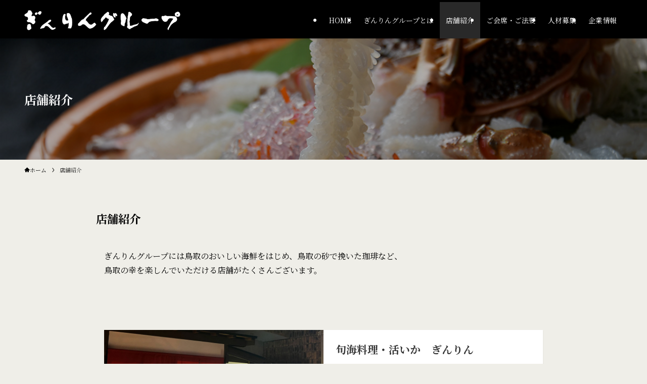

--- FILE ---
content_type: text/html; charset=UTF-8
request_url: https://ginrin-grp.com/stores/
body_size: 14407
content:
<!DOCTYPE html><html lang="ja" data-loaded="false" data-scrolled="false" data-spmenu="closed"><head><meta charset="utf-8"><meta name="format-detection" content="telephone=no"><meta http-equiv="X-UA-Compatible" content="IE=edge"><meta name="viewport" content="width=device-width, viewport-fit=cover"><title>店舗紹介 &#8211; ぎんりんグループ</title><meta name='robots' content='max-image-preview:large' /><link rel='dns-prefetch' href='//www.googletagmanager.com' /><link rel="alternate" type="application/rss+xml" title="ぎんりんグループ &raquo; フィード" href="https://ginrin-grp.com/feed/" /><link rel="alternate" type="application/rss+xml" title="ぎんりんグループ &raquo; コメントフィード" href="https://ginrin-grp.com/comments/feed/" /><style id='wp-img-auto-sizes-contain-inline-css' type='text/css'>img:is([sizes=auto i],[sizes^="auto," i]){contain-intrinsic-size:3000px 1500px}
/*# sourceURL=wp-img-auto-sizes-contain-inline-css */</style><style id='wp-block-library-inline-css' type='text/css'>:root{--wp-block-synced-color:#7a00df;--wp-block-synced-color--rgb:122,0,223;--wp-bound-block-color:var(--wp-block-synced-color);--wp-editor-canvas-background:#ddd;--wp-admin-theme-color:#007cba;--wp-admin-theme-color--rgb:0,124,186;--wp-admin-theme-color-darker-10:#006ba1;--wp-admin-theme-color-darker-10--rgb:0,107,160.5;--wp-admin-theme-color-darker-20:#005a87;--wp-admin-theme-color-darker-20--rgb:0,90,135;--wp-admin-border-width-focus:2px}@media (min-resolution:192dpi){:root{--wp-admin-border-width-focus:1.5px}}.wp-element-button{cursor:pointer}:root .has-very-light-gray-background-color{background-color:#eee}:root .has-very-dark-gray-background-color{background-color:#313131}:root .has-very-light-gray-color{color:#eee}:root .has-very-dark-gray-color{color:#313131}:root .has-vivid-green-cyan-to-vivid-cyan-blue-gradient-background{background:linear-gradient(135deg,#00d084,#0693e3)}:root .has-purple-crush-gradient-background{background:linear-gradient(135deg,#34e2e4,#4721fb 50%,#ab1dfe)}:root .has-hazy-dawn-gradient-background{background:linear-gradient(135deg,#faaca8,#dad0ec)}:root .has-subdued-olive-gradient-background{background:linear-gradient(135deg,#fafae1,#67a671)}:root .has-atomic-cream-gradient-background{background:linear-gradient(135deg,#fdd79a,#004a59)}:root .has-nightshade-gradient-background{background:linear-gradient(135deg,#330968,#31cdcf)}:root .has-midnight-gradient-background{background:linear-gradient(135deg,#020381,#2874fc)}:root{--wp--preset--font-size--normal:16px;--wp--preset--font-size--huge:42px}.has-regular-font-size{font-size:1em}.has-larger-font-size{font-size:2.625em}.has-normal-font-size{font-size:var(--wp--preset--font-size--normal)}.has-huge-font-size{font-size:var(--wp--preset--font-size--huge)}.has-text-align-center{text-align:center}.has-text-align-left{text-align:left}.has-text-align-right{text-align:right}.has-fit-text{white-space:nowrap!important}#end-resizable-editor-section{display:none}.aligncenter{clear:both}.items-justified-left{justify-content:flex-start}.items-justified-center{justify-content:center}.items-justified-right{justify-content:flex-end}.items-justified-space-between{justify-content:space-between}.screen-reader-text{border:0;clip-path:inset(50%);height:1px;margin:-1px;overflow:hidden;padding:0;position:absolute;width:1px;word-wrap:normal!important}.screen-reader-text:focus{background-color:#ddd;clip-path:none;color:#444;display:block;font-size:1em;height:auto;left:5px;line-height:normal;padding:15px 23px 14px;text-decoration:none;top:5px;width:auto;z-index:100000}html :where(.has-border-color){border-style:solid}html :where([style*=border-top-color]){border-top-style:solid}html :where([style*=border-right-color]){border-right-style:solid}html :where([style*=border-bottom-color]){border-bottom-style:solid}html :where([style*=border-left-color]){border-left-style:solid}html :where([style*=border-width]){border-style:solid}html :where([style*=border-top-width]){border-top-style:solid}html :where([style*=border-right-width]){border-right-style:solid}html :where([style*=border-bottom-width]){border-bottom-style:solid}html :where([style*=border-left-width]){border-left-style:solid}html :where(img[class*=wp-image-]){height:auto;max-width:100%}:where(figure){margin:0 0 1em}html :where(.is-position-sticky){--wp-admin--admin-bar--position-offset:var(--wp-admin--admin-bar--height,0px)}@media screen and (max-width:600px){html :where(.is-position-sticky){--wp-admin--admin-bar--position-offset:0px}}

/*# sourceURL=wp-block-library-inline-css */</style><style id='wp-block-heading-inline-css' type='text/css'>h1:where(.wp-block-heading).has-background,h2:where(.wp-block-heading).has-background,h3:where(.wp-block-heading).has-background,h4:where(.wp-block-heading).has-background,h5:where(.wp-block-heading).has-background,h6:where(.wp-block-heading).has-background{padding:1.25em 2.375em}h1.has-text-align-left[style*=writing-mode]:where([style*=vertical-lr]),h1.has-text-align-right[style*=writing-mode]:where([style*=vertical-rl]),h2.has-text-align-left[style*=writing-mode]:where([style*=vertical-lr]),h2.has-text-align-right[style*=writing-mode]:where([style*=vertical-rl]),h3.has-text-align-left[style*=writing-mode]:where([style*=vertical-lr]),h3.has-text-align-right[style*=writing-mode]:where([style*=vertical-rl]),h4.has-text-align-left[style*=writing-mode]:where([style*=vertical-lr]),h4.has-text-align-right[style*=writing-mode]:where([style*=vertical-rl]),h5.has-text-align-left[style*=writing-mode]:where([style*=vertical-lr]),h5.has-text-align-right[style*=writing-mode]:where([style*=vertical-rl]),h6.has-text-align-left[style*=writing-mode]:where([style*=vertical-lr]),h6.has-text-align-right[style*=writing-mode]:where([style*=vertical-rl]){rotate:180deg}
/*# sourceURL=https://ginrin-grp.com/wp-includes/blocks/heading/style.min.css */</style><style id='wp-block-media-text-inline-css' type='text/css'>.wp-block-media-text{box-sizing:border-box;
  /*!rtl:begin:ignore*/direction:ltr;
  /*!rtl:end:ignore*/display:grid;grid-template-columns:50% 1fr;grid-template-rows:auto}.wp-block-media-text.has-media-on-the-right{grid-template-columns:1fr 50%}.wp-block-media-text.is-vertically-aligned-top>.wp-block-media-text__content,.wp-block-media-text.is-vertically-aligned-top>.wp-block-media-text__media{align-self:start}.wp-block-media-text.is-vertically-aligned-center>.wp-block-media-text__content,.wp-block-media-text.is-vertically-aligned-center>.wp-block-media-text__media,.wp-block-media-text>.wp-block-media-text__content,.wp-block-media-text>.wp-block-media-text__media{align-self:center}.wp-block-media-text.is-vertically-aligned-bottom>.wp-block-media-text__content,.wp-block-media-text.is-vertically-aligned-bottom>.wp-block-media-text__media{align-self:end}.wp-block-media-text>.wp-block-media-text__media{
  /*!rtl:begin:ignore*/grid-column:1;grid-row:1;
  /*!rtl:end:ignore*/margin:0}.wp-block-media-text>.wp-block-media-text__content{direction:ltr;
  /*!rtl:begin:ignore*/grid-column:2;grid-row:1;
  /*!rtl:end:ignore*/padding:0 8%;word-break:break-word}.wp-block-media-text.has-media-on-the-right>.wp-block-media-text__media{
  /*!rtl:begin:ignore*/grid-column:2;grid-row:1
  /*!rtl:end:ignore*/}.wp-block-media-text.has-media-on-the-right>.wp-block-media-text__content{
  /*!rtl:begin:ignore*/grid-column:1;grid-row:1
  /*!rtl:end:ignore*/}.wp-block-media-text__media a{display:block}.wp-block-media-text__media img,.wp-block-media-text__media video{height:auto;max-width:unset;vertical-align:middle;width:100%}.wp-block-media-text.is-image-fill>.wp-block-media-text__media{background-size:cover;height:100%;min-height:250px}.wp-block-media-text.is-image-fill>.wp-block-media-text__media>a{display:block;height:100%}.wp-block-media-text.is-image-fill>.wp-block-media-text__media img{height:1px;margin:-1px;overflow:hidden;padding:0;position:absolute;width:1px;clip:rect(0,0,0,0);border:0}.wp-block-media-text.is-image-fill-element>.wp-block-media-text__media{height:100%;min-height:250px}.wp-block-media-text.is-image-fill-element>.wp-block-media-text__media>a{display:block;height:100%}.wp-block-media-text.is-image-fill-element>.wp-block-media-text__media img{height:100%;object-fit:cover;width:100%}@media (max-width:600px){.wp-block-media-text.is-stacked-on-mobile{grid-template-columns:100%!important}.wp-block-media-text.is-stacked-on-mobile>.wp-block-media-text__media{grid-column:1;grid-row:1}.wp-block-media-text.is-stacked-on-mobile>.wp-block-media-text__content{grid-column:1;grid-row:2}}
/*# sourceURL=https://ginrin-grp.com/wp-includes/blocks/media-text/style.min.css */</style><style id='wp-block-paragraph-inline-css' type='text/css'>.is-small-text{font-size:.875em}.is-regular-text{font-size:1em}.is-large-text{font-size:2.25em}.is-larger-text{font-size:3em}.has-drop-cap:not(:focus):first-letter{float:left;font-size:8.4em;font-style:normal;font-weight:100;line-height:.68;margin:.05em .1em 0 0;text-transform:uppercase}body.rtl .has-drop-cap:not(:focus):first-letter{float:none;margin-left:.1em}p.has-drop-cap.has-background{overflow:hidden}:root :where(p.has-background){padding:1.25em 2.375em}:where(p.has-text-color:not(.has-link-color)) a{color:inherit}p.has-text-align-left[style*="writing-mode:vertical-lr"],p.has-text-align-right[style*="writing-mode:vertical-rl"]{rotate:180deg}
/*# sourceURL=https://ginrin-grp.com/wp-includes/blocks/paragraph/style.min.css */</style><style id='wp-block-spacer-inline-css' type='text/css'>.wp-block-spacer{clear:both}
/*# sourceURL=https://ginrin-grp.com/wp-includes/blocks/spacer/style.min.css */</style><style id='global-styles-inline-css' type='text/css'>:root{--wp--preset--aspect-ratio--square: 1;--wp--preset--aspect-ratio--4-3: 4/3;--wp--preset--aspect-ratio--3-4: 3/4;--wp--preset--aspect-ratio--3-2: 3/2;--wp--preset--aspect-ratio--2-3: 2/3;--wp--preset--aspect-ratio--16-9: 16/9;--wp--preset--aspect-ratio--9-16: 9/16;--wp--preset--color--black: #000;--wp--preset--color--cyan-bluish-gray: #abb8c3;--wp--preset--color--white: #fff;--wp--preset--color--pale-pink: #f78da7;--wp--preset--color--vivid-red: #cf2e2e;--wp--preset--color--luminous-vivid-orange: #ff6900;--wp--preset--color--luminous-vivid-amber: #fcb900;--wp--preset--color--light-green-cyan: #7bdcb5;--wp--preset--color--vivid-green-cyan: #00d084;--wp--preset--color--pale-cyan-blue: #8ed1fc;--wp--preset--color--vivid-cyan-blue: #0693e3;--wp--preset--color--vivid-purple: #9b51e0;--wp--preset--color--swl-main: var(--color_main);--wp--preset--color--swl-main-thin: var(--color_main_thin);--wp--preset--color--swl-gray: var(--color_gray);--wp--preset--color--swl-deep-01: var(--color_deep01);--wp--preset--color--swl-deep-02: var(--color_deep02);--wp--preset--color--swl-deep-03: var(--color_deep03);--wp--preset--color--swl-deep-04: var(--color_deep04);--wp--preset--color--swl-pale-01: var(--color_pale01);--wp--preset--color--swl-pale-02: var(--color_pale02);--wp--preset--color--swl-pale-03: var(--color_pale03);--wp--preset--color--swl-pale-04: var(--color_pale04);--wp--preset--gradient--vivid-cyan-blue-to-vivid-purple: linear-gradient(135deg,rgb(6,147,227) 0%,rgb(155,81,224) 100%);--wp--preset--gradient--light-green-cyan-to-vivid-green-cyan: linear-gradient(135deg,rgb(122,220,180) 0%,rgb(0,208,130) 100%);--wp--preset--gradient--luminous-vivid-amber-to-luminous-vivid-orange: linear-gradient(135deg,rgb(252,185,0) 0%,rgb(255,105,0) 100%);--wp--preset--gradient--luminous-vivid-orange-to-vivid-red: linear-gradient(135deg,rgb(255,105,0) 0%,rgb(207,46,46) 100%);--wp--preset--gradient--very-light-gray-to-cyan-bluish-gray: linear-gradient(135deg,rgb(238,238,238) 0%,rgb(169,184,195) 100%);--wp--preset--gradient--cool-to-warm-spectrum: linear-gradient(135deg,rgb(74,234,220) 0%,rgb(151,120,209) 20%,rgb(207,42,186) 40%,rgb(238,44,130) 60%,rgb(251,105,98) 80%,rgb(254,248,76) 100%);--wp--preset--gradient--blush-light-purple: linear-gradient(135deg,rgb(255,206,236) 0%,rgb(152,150,240) 100%);--wp--preset--gradient--blush-bordeaux: linear-gradient(135deg,rgb(254,205,165) 0%,rgb(254,45,45) 50%,rgb(107,0,62) 100%);--wp--preset--gradient--luminous-dusk: linear-gradient(135deg,rgb(255,203,112) 0%,rgb(199,81,192) 50%,rgb(65,88,208) 100%);--wp--preset--gradient--pale-ocean: linear-gradient(135deg,rgb(255,245,203) 0%,rgb(182,227,212) 50%,rgb(51,167,181) 100%);--wp--preset--gradient--electric-grass: linear-gradient(135deg,rgb(202,248,128) 0%,rgb(113,206,126) 100%);--wp--preset--gradient--midnight: linear-gradient(135deg,rgb(2,3,129) 0%,rgb(40,116,252) 100%);--wp--preset--font-size--small: 0.9em;--wp--preset--font-size--medium: 1.1em;--wp--preset--font-size--large: 1.25em;--wp--preset--font-size--x-large: 42px;--wp--preset--font-size--xs: 0.75em;--wp--preset--font-size--huge: 1.6em;--wp--preset--spacing--20: 0.44rem;--wp--preset--spacing--30: 0.67rem;--wp--preset--spacing--40: 1rem;--wp--preset--spacing--50: 1.5rem;--wp--preset--spacing--60: 2.25rem;--wp--preset--spacing--70: 3.38rem;--wp--preset--spacing--80: 5.06rem;--wp--preset--shadow--natural: 6px 6px 9px rgba(0, 0, 0, 0.2);--wp--preset--shadow--deep: 12px 12px 50px rgba(0, 0, 0, 0.4);--wp--preset--shadow--sharp: 6px 6px 0px rgba(0, 0, 0, 0.2);--wp--preset--shadow--outlined: 6px 6px 0px -3px rgb(255, 255, 255), 6px 6px rgb(0, 0, 0);--wp--preset--shadow--crisp: 6px 6px 0px rgb(0, 0, 0);}:where(.is-layout-flex){gap: 0.5em;}:where(.is-layout-grid){gap: 0.5em;}body .is-layout-flex{display: flex;}.is-layout-flex{flex-wrap: wrap;align-items: center;}.is-layout-flex > :is(*, div){margin: 0;}body .is-layout-grid{display: grid;}.is-layout-grid > :is(*, div){margin: 0;}:where(.wp-block-columns.is-layout-flex){gap: 2em;}:where(.wp-block-columns.is-layout-grid){gap: 2em;}:where(.wp-block-post-template.is-layout-flex){gap: 1.25em;}:where(.wp-block-post-template.is-layout-grid){gap: 1.25em;}.has-black-color{color: var(--wp--preset--color--black) !important;}.has-cyan-bluish-gray-color{color: var(--wp--preset--color--cyan-bluish-gray) !important;}.has-white-color{color: var(--wp--preset--color--white) !important;}.has-pale-pink-color{color: var(--wp--preset--color--pale-pink) !important;}.has-vivid-red-color{color: var(--wp--preset--color--vivid-red) !important;}.has-luminous-vivid-orange-color{color: var(--wp--preset--color--luminous-vivid-orange) !important;}.has-luminous-vivid-amber-color{color: var(--wp--preset--color--luminous-vivid-amber) !important;}.has-light-green-cyan-color{color: var(--wp--preset--color--light-green-cyan) !important;}.has-vivid-green-cyan-color{color: var(--wp--preset--color--vivid-green-cyan) !important;}.has-pale-cyan-blue-color{color: var(--wp--preset--color--pale-cyan-blue) !important;}.has-vivid-cyan-blue-color{color: var(--wp--preset--color--vivid-cyan-blue) !important;}.has-vivid-purple-color{color: var(--wp--preset--color--vivid-purple) !important;}.has-black-background-color{background-color: var(--wp--preset--color--black) !important;}.has-cyan-bluish-gray-background-color{background-color: var(--wp--preset--color--cyan-bluish-gray) !important;}.has-white-background-color{background-color: var(--wp--preset--color--white) !important;}.has-pale-pink-background-color{background-color: var(--wp--preset--color--pale-pink) !important;}.has-vivid-red-background-color{background-color: var(--wp--preset--color--vivid-red) !important;}.has-luminous-vivid-orange-background-color{background-color: var(--wp--preset--color--luminous-vivid-orange) !important;}.has-luminous-vivid-amber-background-color{background-color: var(--wp--preset--color--luminous-vivid-amber) !important;}.has-light-green-cyan-background-color{background-color: var(--wp--preset--color--light-green-cyan) !important;}.has-vivid-green-cyan-background-color{background-color: var(--wp--preset--color--vivid-green-cyan) !important;}.has-pale-cyan-blue-background-color{background-color: var(--wp--preset--color--pale-cyan-blue) !important;}.has-vivid-cyan-blue-background-color{background-color: var(--wp--preset--color--vivid-cyan-blue) !important;}.has-vivid-purple-background-color{background-color: var(--wp--preset--color--vivid-purple) !important;}.has-black-border-color{border-color: var(--wp--preset--color--black) !important;}.has-cyan-bluish-gray-border-color{border-color: var(--wp--preset--color--cyan-bluish-gray) !important;}.has-white-border-color{border-color: var(--wp--preset--color--white) !important;}.has-pale-pink-border-color{border-color: var(--wp--preset--color--pale-pink) !important;}.has-vivid-red-border-color{border-color: var(--wp--preset--color--vivid-red) !important;}.has-luminous-vivid-orange-border-color{border-color: var(--wp--preset--color--luminous-vivid-orange) !important;}.has-luminous-vivid-amber-border-color{border-color: var(--wp--preset--color--luminous-vivid-amber) !important;}.has-light-green-cyan-border-color{border-color: var(--wp--preset--color--light-green-cyan) !important;}.has-vivid-green-cyan-border-color{border-color: var(--wp--preset--color--vivid-green-cyan) !important;}.has-pale-cyan-blue-border-color{border-color: var(--wp--preset--color--pale-cyan-blue) !important;}.has-vivid-cyan-blue-border-color{border-color: var(--wp--preset--color--vivid-cyan-blue) !important;}.has-vivid-purple-border-color{border-color: var(--wp--preset--color--vivid-purple) !important;}.has-vivid-cyan-blue-to-vivid-purple-gradient-background{background: var(--wp--preset--gradient--vivid-cyan-blue-to-vivid-purple) !important;}.has-light-green-cyan-to-vivid-green-cyan-gradient-background{background: var(--wp--preset--gradient--light-green-cyan-to-vivid-green-cyan) !important;}.has-luminous-vivid-amber-to-luminous-vivid-orange-gradient-background{background: var(--wp--preset--gradient--luminous-vivid-amber-to-luminous-vivid-orange) !important;}.has-luminous-vivid-orange-to-vivid-red-gradient-background{background: var(--wp--preset--gradient--luminous-vivid-orange-to-vivid-red) !important;}.has-very-light-gray-to-cyan-bluish-gray-gradient-background{background: var(--wp--preset--gradient--very-light-gray-to-cyan-bluish-gray) !important;}.has-cool-to-warm-spectrum-gradient-background{background: var(--wp--preset--gradient--cool-to-warm-spectrum) !important;}.has-blush-light-purple-gradient-background{background: var(--wp--preset--gradient--blush-light-purple) !important;}.has-blush-bordeaux-gradient-background{background: var(--wp--preset--gradient--blush-bordeaux) !important;}.has-luminous-dusk-gradient-background{background: var(--wp--preset--gradient--luminous-dusk) !important;}.has-pale-ocean-gradient-background{background: var(--wp--preset--gradient--pale-ocean) !important;}.has-electric-grass-gradient-background{background: var(--wp--preset--gradient--electric-grass) !important;}.has-midnight-gradient-background{background: var(--wp--preset--gradient--midnight) !important;}.has-small-font-size{font-size: var(--wp--preset--font-size--small) !important;}.has-medium-font-size{font-size: var(--wp--preset--font-size--medium) !important;}.has-large-font-size{font-size: var(--wp--preset--font-size--large) !important;}.has-x-large-font-size{font-size: var(--wp--preset--font-size--x-large) !important;}
/*# sourceURL=global-styles-inline-css */</style><link rel='stylesheet' id='swell-icons-css' href='https://ginrin-grp.com/wp-content/cache/autoptimize/autoptimize_single_caf68bdd3e193f6ee7f68eb2af11f779.php?ver=2.7.8.4' type='text/css' media='all' /><link rel='stylesheet' id='main_style-css' href='https://ginrin-grp.com/wp-content/cache/autoptimize/autoptimize_single_0626bcc34b1b2462a247e13df4c6df2c.php?ver=2.7.8.4' type='text/css' media='all' /><link rel='stylesheet' id='swell_blocks-css' href='https://ginrin-grp.com/wp-content/cache/autoptimize/autoptimize_single_6f28ef7c0b2fcd0c88f1b11aafe7f7a7.php?ver=2.7.8.4' type='text/css' media='all' /><style id='swell_custom-inline-css' type='text/css'>:root{--swl-fz--content:4vw;--swl-font_family:"Noto Serif JP", "Hiragino Mincho ProN", serif;--swl-font_weight:400;--color_main:#a72126;--color_text:#000000;--color_link:#a72126;--color_htag:#a72126;--color_bg:#efeee8;--color_gradient1:#d8ffff;--color_gradient2:#87e7ff;--color_main_thin:rgba(209, 41, 48, 0.05 );--color_main_dark:rgba(125, 25, 29, 1 );--color_list_check:#a72126;--color_list_num:#a72126;--color_list_good:#86dd7b;--color_list_triangle:#f4e03a;--color_list_bad:#f36060;--color_faq_q:#d55656;--color_faq_a:#6599b7;--color_icon_good:#3cd250;--color_icon_good_bg:#ecffe9;--color_icon_bad:#4b73eb;--color_icon_bad_bg:#eafaff;--color_icon_info:#f578b4;--color_icon_info_bg:#fff0fa;--color_icon_announce:#ffa537;--color_icon_announce_bg:#fff5f0;--color_icon_pen:#7a7a7a;--color_icon_pen_bg:#f7f7f7;--color_icon_book:#787364;--color_icon_book_bg:#f8f6ef;--color_icon_point:#ffa639;--color_icon_check:#86d67c;--color_icon_batsu:#f36060;--color_icon_hatena:#5295cc;--color_icon_caution:#f7da38;--color_icon_memo:#84878a;--color_deep01:#e44141;--color_deep02:#3d79d5;--color_deep03:#63a84d;--color_deep04:#f09f4d;--color_pale01:#fff2f0;--color_pale02:#f3f8fd;--color_pale03:#f1f9ee;--color_pale04:#fdf9ee;--color_mark_blue:#b7e3ff;--color_mark_green:#bdf9c3;--color_mark_yellow:#fcf69f;--color_mark_orange:#ffddbc;--border01:solid 1px var(--color_main);--border02:double 4px var(--color_main);--border03:dashed 2px var(--color_border);--border04:solid 4px var(--color_gray);--card_posts_thumb_ratio:56.25%;--list_posts_thumb_ratio:61.805%;--big_posts_thumb_ratio:56.25%;--thumb_posts_thumb_ratio:61.805%;--blogcard_thumb_ratio:56.25%;--color_header_bg:#000000;--color_header_text:#ffffff;--color_footer_bg:#000000;--color_footer_text:#ffffff;--container_size:1200px;--article_size:900px;--logo_size_sp:48px;--logo_size_pc:40px;--logo_size_pcfix:32px;}.swl-cell-bg[data-icon="doubleCircle"]{--cell-icon-color:#ffc977}.swl-cell-bg[data-icon="circle"]{--cell-icon-color:#94e29c}.swl-cell-bg[data-icon="triangle"]{--cell-icon-color:#eeda2f}.swl-cell-bg[data-icon="close"]{--cell-icon-color:#ec9191}.swl-cell-bg[data-icon="hatena"]{--cell-icon-color:#93c9da}.swl-cell-bg[data-icon="check"]{--cell-icon-color:#94e29c}.swl-cell-bg[data-icon="line"]{--cell-icon-color:#9b9b9b}.cap_box[data-colset="col1"]{--capbox-color:#f59b5f;--capbox-color--bg:#fff8eb}.cap_box[data-colset="col2"]{--capbox-color:#5fb9f5;--capbox-color--bg:#edf5ff}.cap_box[data-colset="col3"]{--capbox-color:#2fcd90;--capbox-color--bg:#eafaf2}.red_{--the-btn-color:#f74a4a;--the-btn-color2:#ffbc49;--the-solid-shadow: rgba(185, 56, 56, 1 )}.blue_{--the-btn-color:#338df4;--the-btn-color2:#35eaff;--the-solid-shadow: rgba(38, 106, 183, 1 )}.green_{--the-btn-color:#62d847;--the-btn-color2:#7bf7bd;--the-solid-shadow: rgba(74, 162, 53, 1 )}.is-style-btn_normal{--the-btn-radius:80px}.is-style-btn_solid{--the-btn-radius:80px}.is-style-btn_shiny{--the-btn-radius:80px}.is-style-btn_line{--the-btn-radius:80px}.post_content blockquote{padding:1.5em 2em 1.5em 3em}.post_content blockquote::before{content:"";display:block;width:5px;height:calc(100% - 3em);top:1.5em;left:1.5em;border-left:solid 1px rgba(180,180,180,.75);border-right:solid 1px rgba(180,180,180,.75);}.mark_blue{background:-webkit-linear-gradient(transparent 64%,var(--color_mark_blue) 0%);background:linear-gradient(transparent 64%,var(--color_mark_blue) 0%)}.mark_green{background:-webkit-linear-gradient(transparent 64%,var(--color_mark_green) 0%);background:linear-gradient(transparent 64%,var(--color_mark_green) 0%)}.mark_yellow{background:-webkit-linear-gradient(transparent 64%,var(--color_mark_yellow) 0%);background:linear-gradient(transparent 64%,var(--color_mark_yellow) 0%)}.mark_orange{background:-webkit-linear-gradient(transparent 64%,var(--color_mark_orange) 0%);background:linear-gradient(transparent 64%,var(--color_mark_orange) 0%)}[class*="is-style-icon_"]{color:#333;border-width:0}[class*="is-style-big_icon_"]{border-width:2px;border-style:solid}[data-col="gray"] .c-balloon__text{background:#f7f7f7;border-color:#ccc}[data-col="gray"] .c-balloon__before{border-right-color:#f7f7f7}[data-col="green"] .c-balloon__text{background:#d1f8c2;border-color:#9ddd93}[data-col="green"] .c-balloon__before{border-right-color:#d1f8c2}[data-col="blue"] .c-balloon__text{background:#e2f6ff;border-color:#93d2f0}[data-col="blue"] .c-balloon__before{border-right-color:#e2f6ff}[data-col="red"] .c-balloon__text{background:#ffebeb;border-color:#f48789}[data-col="red"] .c-balloon__before{border-right-color:#ffebeb}[data-col="yellow"] .c-balloon__text{background:#f9f7d2;border-color:#fbe593}[data-col="yellow"] .c-balloon__before{border-right-color:#f9f7d2}.-type-list2 .p-postList__body::after,.-type-big .p-postList__body::after{content: "READ MORE »";}.c-postThumb__cat{background-color:#a72126;color:#fff;background-image: repeating-linear-gradient(-45deg,rgba(255,255,255,.1),rgba(255,255,255,.1) 6px,transparent 6px,transparent 12px)}.post_content h2:where(:not([class^="swell-block-"]):not(.faq_q):not(.p-postList__title))::before{position:absolute;display:block;pointer-events:none}.post_content h3:where(:not([class^="swell-block-"]):not(.faq_q):not(.p-postList__title)){padding:0 .5em .5em}.post_content h3:where(:not([class^="swell-block-"]):not(.faq_q):not(.p-postList__title))::before{content:"";width:100%;height:2px;background-color:var(--color_htag)}.post_content h4:where(:not([class^="swell-block-"]):not(.faq_q):not(.p-postList__title)){padding:0 0 0 16px;border-left:solid 2px var(--color_htag)}.l-footer__widgetArea{background:#000000}.l-footer__widgetArea{color:#ffffff}.l-header{box-shadow: 0 1px 4px rgba(0,0,0,.12)}.c-gnav a::after{background:var(--color_main)}.p-spHeadMenu .menu-item.-current{border-bottom-color:var(--color_main)}.c-gnav > li:hover > a,.c-gnav > .-current > a{background:rgba(250,250,250,0.16)}.c-gnav .sub-menu{color:#333;background:#fff}.l-fixHeader::before{opacity:0.7}#pagetop{border-radius:50%}.c-widget__title.-spmenu{padding:.5em .75em;border-radius:var(--swl-radius--2, 0px);background:var(--color_main);color:#fff;}.c-widget__title.-footer{padding:.5em}.c-widget__title.-footer::before{content:"";bottom:0;left:0;width:40%;z-index:1;background:var(--color_main)}.c-widget__title.-footer::after{content:"";bottom:0;left:0;width:100%;background:var(--color_border)}.c-secTitle{border-left:solid 2px var(--color_main);padding:0em .75em}.p-spMenu{color:#333}.p-spMenu__inner::before{background:#fdfdfd;opacity:1}.p-spMenu__overlay{background:#000;opacity:0.6}[class*="page-numbers"]{color:#fff;background-color:#dedede}a{text-decoration: none}.l-topTitleArea.c-filterLayer::before{background-color:#000;opacity:0.2;content:""}@media screen and (min-width: 960px){:root{}.l-header{border-top: solid 4px #000000}}@media screen and (max-width: 959px){:root{}.l-header__logo{margin-right:auto}.l-header__inner{-webkit-box-pack:end;-webkit-justify-content:flex-end;justify-content:flex-end}}@media screen and (min-width: 600px){:root{--swl-fz--content:16px;}}@media screen and (max-width: 599px){:root{}}@media (min-width: 1108px) {.alignwide{left:-100px;width:calc(100% + 200px);}}@media (max-width: 1108px) {.-sidebar-off .swell-block-fullWide__inner.l-container .alignwide{left:0px;width:100%;}}.l-fixHeader .l-fixHeader__gnav{order:0}[data-scrolled=true] .l-fixHeader[data-ready]{opacity:1;-webkit-transform:translateY(0)!important;transform:translateY(0)!important;visibility:visible}.-body-solid .l-fixHeader{box-shadow:0 2px 4px var(--swl-color_shadow)}.l-fixHeader__inner{align-items:stretch;color:var(--color_header_text);display:flex;padding-bottom:0;padding-top:0;position:relative;z-index:1}.l-fixHeader__logo{align-items:center;display:flex;line-height:1;margin-right:24px;order:0;padding:16px 0}.is-style-btn_normal a,.is-style-btn_shiny a{box-shadow:var(--swl-btn_shadow)}.c-shareBtns__btn,.is-style-balloon>.c-tabList .c-tabList__button,.p-snsCta,[class*=page-numbers]{box-shadow:var(--swl-box_shadow)}.p-articleThumb__img,.p-articleThumb__youtube{box-shadow:var(--swl-img_shadow)}.p-pickupBanners__item .c-bannerLink,.p-postList__thumb{box-shadow:0 2px 8px rgba(0,0,0,.1),0 4px 4px -4px rgba(0,0,0,.1)}.p-postList.-w-ranking li:before{background-image:repeating-linear-gradient(-45deg,hsla(0,0%,100%,.1),hsla(0,0%,100%,.1) 6px,transparent 0,transparent 12px);box-shadow:1px 1px 4px rgba(0,0,0,.2)}@media (min-width:960px){.-series .l-header__inner{align-items:stretch;display:flex}.-series .l-header__logo{align-items:center;display:flex;flex-wrap:wrap;margin-right:24px;padding:16px 0}.-series .l-header__logo .c-catchphrase{font-size:13px;padding:4px 0}.-series .c-headLogo{margin-right:16px}.-series-right .l-header__inner{justify-content:space-between}.-series-right .c-gnavWrap{margin-left:auto}.-series-right .w-header{margin-left:12px}.-series-left .w-header{margin-left:auto}}@media (min-width:960px) and (min-width:600px){.-series .c-headLogo{max-width:400px}}.c-gnav .sub-menu a:before,.c-listMenu a:before{-webkit-font-smoothing:antialiased;-moz-osx-font-smoothing:grayscale;font-family:icomoon!important;font-style:normal;font-variant:normal;font-weight:400;line-height:1;text-transform:none}.c-submenuToggleBtn{display:none}.c-listMenu a{padding:.75em 1em .75em 1.5em;transition:padding .25s}.c-listMenu a:hover{padding-left:1.75em;padding-right:.75em}.c-gnav .sub-menu a:before,.c-listMenu a:before{color:inherit;content:"\e921";display:inline-block;left:2px;position:absolute;top:50%;-webkit-transform:translateY(-50%);transform:translateY(-50%);vertical-align:middle}.widget_categories>ul>.cat-item>a,.wp-block-categories-list>li>a{padding-left:1.75em}.c-listMenu .children,.c-listMenu .sub-menu{margin:0}.c-listMenu .children a,.c-listMenu .sub-menu a{font-size:.9em;padding-left:2.5em}.c-listMenu .children a:before,.c-listMenu .sub-menu a:before{left:1em}.c-listMenu .children a:hover,.c-listMenu .sub-menu a:hover{padding-left:2.75em}.c-listMenu .children ul a,.c-listMenu .sub-menu ul a{padding-left:3.25em}.c-listMenu .children ul a:before,.c-listMenu .sub-menu ul a:before{left:1.75em}.c-listMenu .children ul a:hover,.c-listMenu .sub-menu ul a:hover{padding-left:3.5em}.c-gnav li:hover>.sub-menu{opacity:1;visibility:visible}.c-gnav .sub-menu:before{background:inherit;content:"";height:100%;left:0;position:absolute;top:0;width:100%;z-index:0}.c-gnav .sub-menu .sub-menu{left:100%;top:0;z-index:-1}.c-gnav .sub-menu a{padding-left:2em}.c-gnav .sub-menu a:before{left:.5em}.c-gnav .sub-menu a:hover .ttl{left:4px}:root{--color_content_bg:var(--color_bg);}.c-widget__title.-side{padding:.5em}.c-widget__title.-side::before{content:"";bottom:0;left:0;width:40%;z-index:1;background:var(--color_main)}.c-widget__title.-side::after{content:"";bottom:0;left:0;width:100%;background:var(--color_border)}.page.-index-off .w-beforeToc{display:none}@media screen and (min-width: 960px){:root{}}@media screen and (max-width: 959px){:root{}}@media screen and (min-width: 600px){:root{}}@media screen and (max-width: 599px){:root{}}.swell-block-fullWide__inner.l-container{--swl-fw_inner_pad:var(--swl-pad_container,0px)}@media (min-width:960px){.-sidebar-on .l-content .alignfull,.-sidebar-on .l-content .alignwide{left:-16px;width:calc(100% + 32px)}.swell-block-fullWide__inner.l-article{--swl-fw_inner_pad:var(--swl-pad_post_content,0px)}.-sidebar-on .swell-block-fullWide__inner .alignwide{left:0;width:100%}.-sidebar-on .swell-block-fullWide__inner .alignfull{left:calc(0px - var(--swl-fw_inner_pad, 0))!important;margin-left:0!important;margin-right:0!important;width:calc(100% + var(--swl-fw_inner_pad, 0)*2)!important}}.l-topTitleArea{align-items:center;display:flex;margin:0;min-height:11em;overflow:hidden;padding:1.5em 0;position:relative;width:100%}.l-topTitleArea .u-thin{opacity:1}.l-topTitleArea .c-postTitle__date{border-color:#fff}.l-topTitleArea .c-categoryList,.l-topTitleArea .c-tagList{color:#fff}.l-topTitleArea .c-categoryList__link,.l-topTitleArea .c-tagList__link{background:none;color:#fff}.l-topTitleArea .c-categoryList__link{border:1px solid #fff}.l-topTitleArea .c-tagList__link{border-bottom:1px solid #fff;border-radius:0;padding:4px .25em}.l-topTitleArea__body{color:#fff;position:relative;text-shadow:1px 1px 0 rgba(0,0,0,.1);width:100%;z-index:3}@media (min-width:600px){.l-topTitleArea{min-height:240px;padding:1em 0}}.-index-off .p-toc,.swell-toc-placeholder:empty{display:none}.p-toc.-modal{height:100%;margin:0;overflow-y:auto;padding:0}#main_content .p-toc{border-radius:var(--swl-radius--2,0);margin:4em auto;max-width:800px}#sidebar .p-toc{margin-top:-.5em}.p-toc .__pn:before{content:none!important;counter-increment:none}.p-toc .__prev{margin:0 0 1em}.p-toc .__next{margin:1em 0 0}.p-toc.is-omitted:not([data-omit=ct]) [data-level="2"] .p-toc__childList{display:none}.p-toc.is-omitted:not([data-omit=nest]){position:relative}.p-toc.is-omitted:not([data-omit=nest]):before{background:linear-gradient(hsla(0,0%,100%,0),var(--color_bg));bottom:5em;content:"";height:4em;left:0;opacity:.75;pointer-events:none;position:absolute;width:100%;z-index:1}.p-toc.is-omitted:not([data-omit=nest]):after{background:var(--color_bg);bottom:0;content:"";height:5em;left:0;opacity:.75;position:absolute;width:100%;z-index:1}.p-toc.is-omitted:not([data-omit=nest]) .__next,.p-toc.is-omitted:not([data-omit=nest]) [data-omit="1"]{display:none}.p-toc .p-toc__expandBtn{background-color:#f7f7f7;border:rgba(0,0,0,.2);border-radius:5em;box-shadow:0 0 0 1px #bbb;color:#333;display:block;font-size:14px;line-height:1.5;margin:.75em auto 0;min-width:6em;padding:.5em 1em;position:relative;transition:box-shadow .25s;z-index:2}.p-toc[data-omit=nest] .p-toc__expandBtn{display:inline-block;font-size:13px;margin:0 0 0 1.25em;padding:.5em .75em}.p-toc:not([data-omit=nest]) .p-toc__expandBtn:after,.p-toc:not([data-omit=nest]) .p-toc__expandBtn:before{border-top-color:inherit;border-top-style:dotted;border-top-width:3px;content:"";display:block;height:1px;position:absolute;top:calc(50% - 1px);transition:border-color .25s;width:100%;width:22px}.p-toc:not([data-omit=nest]) .p-toc__expandBtn:before{right:calc(100% + 1em)}.p-toc:not([data-omit=nest]) .p-toc__expandBtn:after{left:calc(100% + 1em)}.p-toc.is-expanded .p-toc__expandBtn{border-color:transparent}.p-toc__ttl{display:block;font-size:1.2em;line-height:1;position:relative;text-align:center}.p-toc__ttl:before{content:"\e918";display:inline-block;font-family:icomoon;margin-right:.5em;padding-bottom:2px;vertical-align:middle}#index_modal .p-toc__ttl{margin-bottom:.5em}.p-toc__list li{line-height:1.6}.p-toc__list>li+li{margin-top:.5em}.p-toc__list .p-toc__childList{padding-left:.5em}.p-toc__list [data-level="3"]{font-size:.9em}.p-toc__list .mininote{display:none}.post_content .p-toc__list{padding-left:0}#sidebar .p-toc__list{margin-bottom:0}#sidebar .p-toc__list .p-toc__childList{padding-left:0}.p-toc__link{color:inherit;font-size:inherit;text-decoration:none}.p-toc__link:hover{opacity:.8}.p-toc.-double{background:var(--color_gray);background:linear-gradient(-45deg,transparent 25%,var(--color_gray) 25%,var(--color_gray) 50%,transparent 50%,transparent 75%,var(--color_gray) 75%,var(--color_gray));background-clip:padding-box;background-size:4px 4px;border-bottom:4px double var(--color_border);border-top:4px double var(--color_border);padding:1.5em 1em 1em}.p-toc.-double .p-toc__ttl{margin-bottom:.75em}@media (min-width:960px){#main_content .p-toc{width:92%}}@media (hover:hover){.p-toc .p-toc__expandBtn:hover{border-color:transparent;box-shadow:0 0 0 2px currentcolor}}@media (min-width:600px){.p-toc.-double{padding:2em}}
/*# sourceURL=swell_custom-inline-css */</style><link rel='stylesheet' id='swell-parts/footer-css' href='https://ginrin-grp.com/wp-content/cache/autoptimize/autoptimize_single_e08e7f33a31d1bea720b17796bee97c1.php?ver=2.7.8.4' type='text/css' media='all' /><link rel='stylesheet' id='swell-page/page-css' href='https://ginrin-grp.com/wp-content/cache/autoptimize/autoptimize_single_cdca715a75eb473b62e5e75a7110a9e8.php?ver=2.7.8.4' type='text/css' media='all' /><style id='classic-theme-styles-inline-css' type='text/css'>/*! This file is auto-generated */
.wp-block-button__link{color:#fff;background-color:#32373c;border-radius:9999px;box-shadow:none;text-decoration:none;padding:calc(.667em + 2px) calc(1.333em + 2px);font-size:1.125em}.wp-block-file__button{background:#32373c;color:#fff;text-decoration:none}
/*# sourceURL=/wp-includes/css/classic-themes.min.css */</style><link rel='stylesheet' id='child_style-css' href='https://ginrin-grp.com/wp-content/cache/autoptimize/autoptimize_single_3ae3cd1ed4f37b9e4a84a82f80d2e90f.php?ver=2023091413958' type='text/css' media='all' />  <script defer type="text/javascript" src="https://www.googletagmanager.com/gtag/js?id=GT-TBZ6WVLX" id="google_gtagjs-js"></script> <script defer id="google_gtagjs-js-after" src="[data-uri]"></script> <link href="https://fonts.googleapis.com/css?family=Noto+Serif+JP:400,700&#038;display=swap" rel="stylesheet"> <noscript><link href="https://ginrin-grp.com/wp-content/themes/swell/build/css/noscript.css" rel="stylesheet"></noscript><link rel="https://api.w.org/" href="https://ginrin-grp.com/wp-json/" /><link rel="alternate" title="JSON" type="application/json" href="https://ginrin-grp.com/wp-json/wp/v2/pages/11" /><link rel="canonical" href="https://ginrin-grp.com/stores/" /><link rel='shortlink' href='https://ginrin-grp.com/?p=11' /><meta name="generator" content="Site Kit by Google 1.146.0" /><link rel="icon" href="https://ginrin-grp.com/wp-content/uploads/2024/04/cropped-icon-32x32.png" sizes="32x32" /><link rel="icon" href="https://ginrin-grp.com/wp-content/uploads/2024/04/cropped-icon-192x192.png" sizes="192x192" /><link rel="apple-touch-icon" href="https://ginrin-grp.com/wp-content/uploads/2024/04/cropped-icon-180x180.png" /><meta name="msapplication-TileImage" content="https://ginrin-grp.com/wp-content/uploads/2024/04/cropped-icon-270x270.png" /><style type="text/css" id="wp-custom-css">.c-gnav .sub-menu{
	width: 16em;
}</style><link rel="stylesheet" href="https://ginrin-grp.com/wp-content/cache/autoptimize/autoptimize_single_46f297b00bc8ce991d69871bcb77a2da.php" media="print" ></head><body><div id="body_wrap" class="wp-singular page-template-default page page-id-11 page-parent wp-theme-swell wp-child-theme-swell_child -body-solid -index-off -sidebar-off -frame-off id_11" ><div id="sp_menu" class="p-spMenu -right"><div class="p-spMenu__inner"><div class="p-spMenu__closeBtn"> <button class="c-iconBtn -menuBtn c-plainBtn" data-onclick="toggleMenu" aria-label="メニューを閉じる"> <i class="c-iconBtn__icon icon-close-thin"></i> </button></div><div class="p-spMenu__body"><div class="c-widget__title -spmenu"> MENU</div><div class="p-spMenu__nav"><ul class="c-spnav c-listMenu"><li class="menu-item menu-item-type-post_type menu-item-object-page menu-item-home menu-item-249"><a href="https://ginrin-grp.com/">HOME</a></li><li class="menu-item menu-item-type-post_type menu-item-object-page menu-item-250"><a href="https://ginrin-grp.com/about/">ぎんりんグループとは</a></li><li class="menu-item menu-item-type-post_type menu-item-object-page current-menu-item page_item page-item-11 current_page_item menu-item-has-children menu-item-254"><a href="https://ginrin-grp.com/stores/" aria-current="page">店舗紹介</a><ul class="sub-menu"><li class="menu-item menu-item-type-custom menu-item-object-custom menu-item-257"><a href="https://ginrin-grp.com/ginrin/ginrin/">旬海料理　ぎんりん</a></li><li class="menu-item menu-item-type-post_type menu-item-object-page menu-item-255"><a href="https://ginrin-grp.com/stores/ginrintei2/">おさかなダイニングぎんりん亭</a></li><li class="menu-item menu-item-type-post_type menu-item-object-page menu-item-256"><a href="https://ginrin-grp.com/stores/ika2/">おふくろの味 いか太郎</a></li><li class="menu-item menu-item-type-custom menu-item-object-custom menu-item-258"><a href="https://www.kaiyoutei.jp/tottori/">天然海水いけす 海陽亭</a></li><li class="menu-item menu-item-type-custom menu-item-object-custom menu-item-259"><a href="https://www.kaiyoutei.jp/sakaiminato/">天然海水いけす 海陽亭 境港</a></li><li class="menu-item menu-item-type-custom menu-item-object-custom menu-item-260"><a href="https://ginrin-grp.com/suisan/">海鮮問屋 村上水産 鮮魚部</a></li><li class="menu-item menu-item-type-custom menu-item-object-custom menu-item-261"><a href="https://sunaba.coffee/">すなば珈琲</a></li></ul></li><li class="menu-item menu-item-type-post_type menu-item-object-page menu-item-251"><a href="https://ginrin-grp.com/memorial/">ご会席・ご法要</a></li><li class="menu-item menu-item-type-post_type menu-item-object-page menu-item-252"><a href="https://ginrin-grp.com/recruit/">人材募集</a></li><li class="menu-item menu-item-type-post_type menu-item-object-page menu-item-253"><a href="https://ginrin-grp.com/company/">企業情報</a></li></ul></div></div></div><div class="p-spMenu__overlay c-overlay" data-onclick="toggleMenu"></div></div><header id="header" class="l-header -series -series-right" data-spfix="1"><div class="l-header__inner l-container"><div class="l-header__logo"><div class="c-headLogo -img"><a href="https://ginrin-grp.com/" title="ぎんりんグループ" class="c-headLogo__link" rel="home"><img width="487" height="63"  src="https://ginrin-grp.com/wp-content/uploads/2023/09/logo_ginrin.png" alt="ぎんりんグループ" class="c-headLogo__img" srcset="https://ginrin-grp.com/wp-content/uploads/2023/09/logo_ginrin.png 487w, https://ginrin-grp.com/wp-content/uploads/2023/09/logo_ginrin-300x39.png 300w" sizes="(max-width: 959px) 50vw, 800px" decoding="async" loading="eager" ></a></div></div><nav id="gnav" class="l-header__gnav c-gnavWrap"><ul class="c-gnav"><li class="menu-item menu-item-type-post_type menu-item-object-page menu-item-home menu-item-249"><a href="https://ginrin-grp.com/"><span class="ttl">HOME</span></a></li><li class="menu-item menu-item-type-post_type menu-item-object-page menu-item-250"><a href="https://ginrin-grp.com/about/"><span class="ttl">ぎんりんグループとは</span></a></li><li class="menu-item menu-item-type-post_type menu-item-object-page current-menu-item page_item page-item-11 current_page_item menu-item-has-children menu-item-254"><a href="https://ginrin-grp.com/stores/" aria-current="page"><span class="ttl">店舗紹介</span></a><ul class="sub-menu"><li class="menu-item menu-item-type-custom menu-item-object-custom menu-item-257"><a href="https://ginrin-grp.com/ginrin/ginrin/"><span class="ttl">旬海料理　ぎんりん</span></a></li><li class="menu-item menu-item-type-post_type menu-item-object-page menu-item-255"><a href="https://ginrin-grp.com/stores/ginrintei2/"><span class="ttl">おさかなダイニングぎんりん亭</span></a></li><li class="menu-item menu-item-type-post_type menu-item-object-page menu-item-256"><a href="https://ginrin-grp.com/stores/ika2/"><span class="ttl">おふくろの味 いか太郎</span></a></li><li class="menu-item menu-item-type-custom menu-item-object-custom menu-item-258"><a href="https://www.kaiyoutei.jp/tottori/"><span class="ttl">天然海水いけす 海陽亭</span></a></li><li class="menu-item menu-item-type-custom menu-item-object-custom menu-item-259"><a href="https://www.kaiyoutei.jp/sakaiminato/"><span class="ttl">天然海水いけす 海陽亭 境港</span></a></li><li class="menu-item menu-item-type-custom menu-item-object-custom menu-item-260"><a href="https://ginrin-grp.com/suisan/"><span class="ttl">海鮮問屋 村上水産 鮮魚部</span></a></li><li class="menu-item menu-item-type-custom menu-item-object-custom menu-item-261"><a href="https://sunaba.coffee/"><span class="ttl">すなば珈琲</span></a></li></ul></li><li class="menu-item menu-item-type-post_type menu-item-object-page menu-item-251"><a href="https://ginrin-grp.com/memorial/"><span class="ttl">ご会席・ご法要</span></a></li><li class="menu-item menu-item-type-post_type menu-item-object-page menu-item-252"><a href="https://ginrin-grp.com/recruit/"><span class="ttl">人材募集</span></a></li><li class="menu-item menu-item-type-post_type menu-item-object-page menu-item-253"><a href="https://ginrin-grp.com/company/"><span class="ttl">企業情報</span></a></li></ul></nav><div class="l-header__customBtn sp_"></div><div class="l-header__menuBtn sp_"> <button class="c-iconBtn -menuBtn c-plainBtn" data-onclick="toggleMenu" aria-label="メニューボタン"> <i class="c-iconBtn__icon icon-menu-thin"></i> </button></div></div></header><div id="fix_header" class="l-fixHeader -series -series-right"><div class="l-fixHeader__inner l-container"><div class="l-fixHeader__logo"><div class="c-headLogo -img"><a href="https://ginrin-grp.com/" title="ぎんりんグループ" class="c-headLogo__link" rel="home"><img width="487" height="63"  src="https://ginrin-grp.com/wp-content/uploads/2023/09/logo_ginrin.png" alt="ぎんりんグループ" class="c-headLogo__img" srcset="https://ginrin-grp.com/wp-content/uploads/2023/09/logo_ginrin.png 487w, https://ginrin-grp.com/wp-content/uploads/2023/09/logo_ginrin-300x39.png 300w" sizes="(max-width: 959px) 50vw, 800px" decoding="async" loading="eager" ></a></div></div><div class="l-fixHeader__gnav c-gnavWrap"><ul class="c-gnav"><li class="menu-item menu-item-type-post_type menu-item-object-page menu-item-home menu-item-249"><a href="https://ginrin-grp.com/"><span class="ttl">HOME</span></a></li><li class="menu-item menu-item-type-post_type menu-item-object-page menu-item-250"><a href="https://ginrin-grp.com/about/"><span class="ttl">ぎんりんグループとは</span></a></li><li class="menu-item menu-item-type-post_type menu-item-object-page current-menu-item page_item page-item-11 current_page_item menu-item-has-children menu-item-254"><a href="https://ginrin-grp.com/stores/" aria-current="page"><span class="ttl">店舗紹介</span></a><ul class="sub-menu"><li class="menu-item menu-item-type-custom menu-item-object-custom menu-item-257"><a href="https://ginrin-grp.com/ginrin/ginrin/"><span class="ttl">旬海料理　ぎんりん</span></a></li><li class="menu-item menu-item-type-post_type menu-item-object-page menu-item-255"><a href="https://ginrin-grp.com/stores/ginrintei2/"><span class="ttl">おさかなダイニングぎんりん亭</span></a></li><li class="menu-item menu-item-type-post_type menu-item-object-page menu-item-256"><a href="https://ginrin-grp.com/stores/ika2/"><span class="ttl">おふくろの味 いか太郎</span></a></li><li class="menu-item menu-item-type-custom menu-item-object-custom menu-item-258"><a href="https://www.kaiyoutei.jp/tottori/"><span class="ttl">天然海水いけす 海陽亭</span></a></li><li class="menu-item menu-item-type-custom menu-item-object-custom menu-item-259"><a href="https://www.kaiyoutei.jp/sakaiminato/"><span class="ttl">天然海水いけす 海陽亭 境港</span></a></li><li class="menu-item menu-item-type-custom menu-item-object-custom menu-item-260"><a href="https://ginrin-grp.com/suisan/"><span class="ttl">海鮮問屋 村上水産 鮮魚部</span></a></li><li class="menu-item menu-item-type-custom menu-item-object-custom menu-item-261"><a href="https://sunaba.coffee/"><span class="ttl">すなば珈琲</span></a></li></ul></li><li class="menu-item menu-item-type-post_type menu-item-object-page menu-item-251"><a href="https://ginrin-grp.com/memorial/"><span class="ttl">ご会席・ご法要</span></a></li><li class="menu-item menu-item-type-post_type menu-item-object-page menu-item-252"><a href="https://ginrin-grp.com/recruit/"><span class="ttl">人材募集</span></a></li><li class="menu-item menu-item-type-post_type menu-item-object-page menu-item-253"><a href="https://ginrin-grp.com/company/"><span class="ttl">企業情報</span></a></li></ul></div></div></div><div id="top_title_area" class="l-topTitleArea c-filterLayer -texture-dot"> <img width="1200" height="600"  src="https://ginrin-grp.com/wp-content/uploads/2024/02/bk_store.jpg" alt="" class="l-topTitleArea__img c-filterLayer__img u-obf-cover" srcset="https://ginrin-grp.com/wp-content/uploads/2024/02/bk_store.jpg 1200w, https://ginrin-grp.com/wp-content/uploads/2024/02/bk_store-300x150.jpg 300w, https://ginrin-grp.com/wp-content/uploads/2024/02/bk_store-1024x512.jpg 1024w, https://ginrin-grp.com/wp-content/uploads/2024/02/bk_store-768x384.jpg 768w" sizes="(max-width: 1200px) 100vw, 1200px" decoding="async" aria-hidden="true" ><div class="l-topTitleArea__body l-container"><h1 class="c-pageTitle">店舗紹介</h1></div></div><div id="breadcrumb" class="p-breadcrumb -bg-on"><ol class="p-breadcrumb__list l-container"><li class="p-breadcrumb__item"><a href="https://ginrin-grp.com/" class="p-breadcrumb__text"><span class="__home icon-home"> ホーム</span></a></li><li class="p-breadcrumb__item"><span class="p-breadcrumb__text">店舗紹介</span></li></ol></div><div id="content" class="l-content l-container" data-postid="11"><main id="main_content" class="l-mainContent l-article"><div class="l-mainContent__inner" data-clarity-region="article"><div class="post_content"><h2 class="wp-block-heading">店舗紹介</h2><p>ぎんりんグループには鳥取のおいしい海鮮をはじめ、鳥取の砂で挽いた珈琲など、<br>鳥取の幸を楽しんでいただける店舗がたくさんございます。</p><div style="height:40px" aria-hidden="true" class="wp-block-spacer"></div><div class="wp-block-media-text is-stacked-on-mobile is-vertically-aligned-top is-style-card"><figure class="wp-block-media-text__media"><img decoding="async" width="900" height="600" src="[data-uri]" data-src="https://sunaba-coffee.sakura.ne.jp/ginrin/wp-content/uploads/2024/02/bnrimg_ginrin.jpg" alt="" class="wp-image-152 size-full lazyload" data-srcset="https://ginrin-grp.com/wp-content/uploads/2024/02/bnrimg_ginrin.jpg 900w, https://ginrin-grp.com/wp-content/uploads/2024/02/bnrimg_ginrin-300x200.jpg 300w, https://ginrin-grp.com/wp-content/uploads/2024/02/bnrimg_ginrin-768x512.jpg 768w" sizes="(max-width: 900px) 100vw, 900px"  data-aspectratio="900/600"><noscript><img decoding="async" width="900" height="600" src="https://sunaba-coffee.sakura.ne.jp/ginrin/wp-content/uploads/2024/02/bnrimg_ginrin.jpg" alt="" class="wp-image-152 size-full" srcset="https://ginrin-grp.com/wp-content/uploads/2024/02/bnrimg_ginrin.jpg 900w, https://ginrin-grp.com/wp-content/uploads/2024/02/bnrimg_ginrin-300x200.jpg 300w, https://ginrin-grp.com/wp-content/uploads/2024/02/bnrimg_ginrin-768x512.jpg 768w" sizes="(max-width: 900px) 100vw, 900px" ></noscript></figure><div class="wp-block-media-text__content"><h3 class="wp-block-heading is-style-default">旬海料理・活いか　ぎんりん</h3><p>鳥取駅からすぐの日本料理店です。個室利用も、45名以上の宴会も可能です。鳥取名物のイカ・蟹・岩ガキを始め、落ち着いたお部屋と美味しい料理で素敵な時間をお楽しみください。</p><div class="swell-block-button -size-s is-style-btn_line" data-align="right"><a href="https://ginrin-grp.com/ginrin/ginrin/" class="swell-block-button__link"><span>店舗ホームページ</span></a></div></div></div><div class="wp-block-media-text is-stacked-on-mobile is-vertically-aligned-top is-style-card"><figure class="wp-block-media-text__media"><img decoding="async" width="900" height="600" src="[data-uri]" data-src="https://sunaba-coffee.sakura.ne.jp/ginrin/wp-content/uploads/2024/02/bnrimg_ginrintei.jpg" alt="" class="wp-image-157 size-full lazyload" data-srcset="https://ginrin-grp.com/wp-content/uploads/2024/02/bnrimg_ginrintei.jpg 900w, https://ginrin-grp.com/wp-content/uploads/2024/02/bnrimg_ginrintei-300x200.jpg 300w, https://ginrin-grp.com/wp-content/uploads/2024/02/bnrimg_ginrintei-768x512.jpg 768w" sizes="(max-width: 900px) 100vw, 900px"  data-aspectratio="900/600"><noscript><img decoding="async" width="900" height="600" src="https://sunaba-coffee.sakura.ne.jp/ginrin/wp-content/uploads/2024/02/bnrimg_ginrintei.jpg" alt="" class="wp-image-157 size-full" srcset="https://ginrin-grp.com/wp-content/uploads/2024/02/bnrimg_ginrintei.jpg 900w, https://ginrin-grp.com/wp-content/uploads/2024/02/bnrimg_ginrintei-300x200.jpg 300w, https://ginrin-grp.com/wp-content/uploads/2024/02/bnrimg_ginrintei-768x512.jpg 768w" sizes="(max-width: 900px) 100vw, 900px" ></noscript></figure><div class="wp-block-media-text__content"><h3 class="wp-block-heading">おさかなダイニングぎんりん亭<span class="swl-fz u-fz-xs">(道の駅)</span></h3><p>白兎道の駅の2階にある海鮮の美味しいお店です。白兎神社へのお参りの際にご利用ください。日本海の絶景を眺めながら、美味しいご飯を食べるのは最高です。</p><div class="swell-block-button -size-s is-style-btn_line" data-align="right"><a href="https://ginrin-grp.com/stores/ginrintei2/" class="swell-block-button__link"><span>店舗ホームページ</span></a></div></div></div><div class="wp-block-media-text is-stacked-on-mobile is-vertically-aligned-top is-style-card"><figure class="wp-block-media-text__media"><img decoding="async" width="900" height="600" src="[data-uri]" data-src="https://sunaba-coffee.sakura.ne.jp/ginrin/wp-content/uploads/2024/02/bnrimg_ika.jpg" alt="" class="wp-image-156 size-full lazyload" data-srcset="https://ginrin-grp.com/wp-content/uploads/2024/02/bnrimg_ika.jpg 900w, https://ginrin-grp.com/wp-content/uploads/2024/02/bnrimg_ika-300x200.jpg 300w, https://ginrin-grp.com/wp-content/uploads/2024/02/bnrimg_ika-768x512.jpg 768w" sizes="(max-width: 900px) 100vw, 900px"  data-aspectratio="900/600"><noscript><img decoding="async" width="900" height="600" src="https://sunaba-coffee.sakura.ne.jp/ginrin/wp-content/uploads/2024/02/bnrimg_ika.jpg" alt="" class="wp-image-156 size-full" srcset="https://ginrin-grp.com/wp-content/uploads/2024/02/bnrimg_ika.jpg 900w, https://ginrin-grp.com/wp-content/uploads/2024/02/bnrimg_ika-300x200.jpg 300w, https://ginrin-grp.com/wp-content/uploads/2024/02/bnrimg_ika-768x512.jpg 768w" sizes="(max-width: 900px) 100vw, 900px" ></noscript></figure><div class="wp-block-media-text__content"><h3 class="wp-block-heading">おふくろの味　いか太郎</h3><p>賀露港の市場の中にある定食・どんぶりのお店です。名物のいか丼、海鮮丼、もさ海老丼等をリーズナブルにご提供しています。</p><div class="swell-block-button -size-s is-style-btn_line" data-align="right"><a href="https://ginrin-grp.com/stores/ika2/" class="swell-block-button__link"><span>店舗ホームページ</span></a></div></div></div><div class="wp-block-media-text is-stacked-on-mobile is-vertically-aligned-top is-style-card"><figure class="wp-block-media-text__media"><img decoding="async" width="900" height="600" src="[data-uri]" data-src="https://ginrin-grp.com/wp-content/uploads/2024/10/bnrimg_kaiyotei_photoshoped.jpg" alt="" class="wp-image-373 size-full lazyload" data-srcset="https://ginrin-grp.com/wp-content/uploads/2024/10/bnrimg_kaiyotei_photoshoped.jpg 900w, https://ginrin-grp.com/wp-content/uploads/2024/10/bnrimg_kaiyotei_photoshoped-300x200.jpg 300w, https://ginrin-grp.com/wp-content/uploads/2024/10/bnrimg_kaiyotei_photoshoped-768x512.jpg 768w" sizes="(max-width: 900px) 100vw, 900px"  data-aspectratio="900/600"><noscript><img decoding="async" width="900" height="600" src="https://ginrin-grp.com/wp-content/uploads/2024/10/bnrimg_kaiyotei_photoshoped.jpg" alt="" class="wp-image-373 size-full" srcset="https://ginrin-grp.com/wp-content/uploads/2024/10/bnrimg_kaiyotei_photoshoped.jpg 900w, https://ginrin-grp.com/wp-content/uploads/2024/10/bnrimg_kaiyotei_photoshoped-300x200.jpg 300w, https://ginrin-grp.com/wp-content/uploads/2024/10/bnrimg_kaiyotei_photoshoped-768x512.jpg 768w" sizes="(max-width: 900px) 100vw, 900px" ></noscript></figure><div class="wp-block-media-text__content"><h3 class="wp-block-heading">天然海水いけす　海陽亭</h3><p>賀露港にある天然海水いけすを活かして鮮度抜群のイカ料理、蟹料理を提供している日本料理店です。最高の素材でおもてなし致します。多人数での宴会もお任せください。</p><div class="swell-block-button -size-s is-style-btn_line" data-align="right"><a href="https://www.kaiyoutei.jp/tottori/" class="swell-block-button__link"><span>店舗ホームページ</span></a></div></div></div><div class="wp-block-media-text is-stacked-on-mobile is-vertically-aligned-top is-style-card"><figure class="wp-block-media-text__media"><img decoding="async" width="900" height="600" src="[data-uri]" data-src="https://sunaba-coffee.sakura.ne.jp/ginrin/wp-content/uploads/2024/02/bnrimg_kaiyotei_sakai.jpg" alt="" class="wp-image-216 size-full lazyload" data-srcset="https://ginrin-grp.com/wp-content/uploads/2024/02/bnrimg_kaiyotei_sakai.jpg 900w, https://ginrin-grp.com/wp-content/uploads/2024/02/bnrimg_kaiyotei_sakai-300x200.jpg 300w, https://ginrin-grp.com/wp-content/uploads/2024/02/bnrimg_kaiyotei_sakai-768x512.jpg 768w" sizes="(max-width: 900px) 100vw, 900px"  data-aspectratio="900/600"><noscript><img decoding="async" width="900" height="600" src="https://sunaba-coffee.sakura.ne.jp/ginrin/wp-content/uploads/2024/02/bnrimg_kaiyotei_sakai.jpg" alt="" class="wp-image-216 size-full" srcset="https://ginrin-grp.com/wp-content/uploads/2024/02/bnrimg_kaiyotei_sakai.jpg 900w, https://ginrin-grp.com/wp-content/uploads/2024/02/bnrimg_kaiyotei_sakai-300x200.jpg 300w, https://ginrin-grp.com/wp-content/uploads/2024/02/bnrimg_kaiyotei_sakai-768x512.jpg 768w" sizes="(max-width: 900px) 100vw, 900px" ></noscript></figure><div class="wp-block-media-text__content"><h3 class="wp-block-heading">天然海水いけす　海陽亭　境港</h3><p>水木しげるロードから車で5分、境港の水産物直売センターにある定食店です。生け簀が目の前のカウンターも自慢です。最高の鮮度の料理をお召し上がりください。</p><div class="swell-block-button -size-s is-style-btn_line" data-align="right"><a href="https://www.kaiyoutei.jp/sakaiminato/" class="swell-block-button__link"><span>店舗ホームページ</span></a></div></div></div><div class="wp-block-media-text is-stacked-on-mobile is-vertically-aligned-top is-style-card"><figure class="wp-block-media-text__media"><img decoding="async" width="900" height="600" src="[data-uri]" data-src="https://sunaba-coffee.sakura.ne.jp/ginrin/wp-content/uploads/2024/02/bnrimg_murakami.jpg" alt="" class="wp-image-219 size-full lazyload" data-srcset="https://ginrin-grp.com/wp-content/uploads/2024/02/bnrimg_murakami.jpg 900w, https://ginrin-grp.com/wp-content/uploads/2024/02/bnrimg_murakami-300x200.jpg 300w, https://ginrin-grp.com/wp-content/uploads/2024/02/bnrimg_murakami-768x512.jpg 768w" sizes="(max-width: 900px) 100vw, 900px"  data-aspectratio="900/600"><noscript><img decoding="async" width="900" height="600" src="https://sunaba-coffee.sakura.ne.jp/ginrin/wp-content/uploads/2024/02/bnrimg_murakami.jpg" alt="" class="wp-image-219 size-full" srcset="https://ginrin-grp.com/wp-content/uploads/2024/02/bnrimg_murakami.jpg 900w, https://ginrin-grp.com/wp-content/uploads/2024/02/bnrimg_murakami-300x200.jpg 300w, https://ginrin-grp.com/wp-content/uploads/2024/02/bnrimg_murakami-768x512.jpg 768w" sizes="(max-width: 900px) 100vw, 900px" ></noscript></figure><div class="wp-block-media-text__content"><h3 class="wp-block-heading">海鮮問屋　村上水産　鮮魚部</h3><p>鳥取駅から徒歩5分に位置する居酒屋です。地元の方はもちろん、県外の方にもご好評いただいております。ランチもリーズナブルにご提供しております。</p><div class="swell-block-button -size-s is-style-btn_line" data-align="right"><a href="https://ginrin-grp.com/suisan/" class="swell-block-button__link"><span>店舗ホームページ</span></a></div></div></div><div class="wp-block-media-text is-stacked-on-mobile is-vertically-aligned-top is-style-card"><figure class="wp-block-media-text__media"><img decoding="async" width="900" height="600" src="[data-uri]" data-src="https://sunaba-coffee.sakura.ne.jp/ginrin/wp-content/uploads/2024/02/bnrimg_sunaba.jpg" alt="" class="wp-image-221 size-full lazyload" data-srcset="https://ginrin-grp.com/wp-content/uploads/2024/02/bnrimg_sunaba.jpg 900w, https://ginrin-grp.com/wp-content/uploads/2024/02/bnrimg_sunaba-300x200.jpg 300w, https://ginrin-grp.com/wp-content/uploads/2024/02/bnrimg_sunaba-768x512.jpg 768w" sizes="(max-width: 900px) 100vw, 900px"  data-aspectratio="900/600"><noscript><img decoding="async" width="900" height="600" src="https://sunaba-coffee.sakura.ne.jp/ginrin/wp-content/uploads/2024/02/bnrimg_sunaba.jpg" alt="" class="wp-image-221 size-full" srcset="https://ginrin-grp.com/wp-content/uploads/2024/02/bnrimg_sunaba.jpg 900w, https://ginrin-grp.com/wp-content/uploads/2024/02/bnrimg_sunaba-300x200.jpg 300w, https://ginrin-grp.com/wp-content/uploads/2024/02/bnrimg_sunaba-768x512.jpg 768w" sizes="(max-width: 900px) 100vw, 900px" ></noscript></figure><div class="wp-block-media-text__content"><h3 class="wp-block-heading">すなば珈琲</h3><p>「スタバはないけどスナバはある！」今は鳥取を代表する珈琲店になりました。鳥取に来た際には砂焼き珈琲や自慢のカレーを試しにすなば珈琲へ”きなんせ”。</p><div class="swell-block-button -size-s is-style-btn_line" data-align="right"><a href="https://sunaba.coffee/" class="swell-block-button__link"><span>店舗ホームページ</span></a></div></div></div><div style="height:40px" aria-hidden="true" class="wp-block-spacer"></div></div></div></main></div><footer id="footer" class="l-footer"><div class="l-footer__inner"><div class="l-footer__foot"><div class="l-container"><p class="copyright"> <span lang="en">&copy;</span> ぎんりんグループ.</p></div></div></div></footer><div class="p-fixBtnWrap"> <button id="pagetop" class="c-fixBtn c-plainBtn hov-bg-main" data-onclick="pageTop" aria-label="ページトップボタン" data-has-text=""> <i class="c-fixBtn__icon icon-chevron-up" role="presentation"></i> </button></div><div id="search_modal" class="c-modal p-searchModal"><div class="c-overlay" data-onclick="toggleSearch"></div><div class="p-searchModal__inner"><form role="search" method="get" class="c-searchForm" action="https://ginrin-grp.com/" role="search"> <input type="text" value="" name="s" class="c-searchForm__s s" placeholder="検索" aria-label="検索ワード"> <button type="submit" class="c-searchForm__submit icon-search hov-opacity u-bg-main" value="search" aria-label="検索を実行する"></button></form> <button class="c-modal__close c-plainBtn" data-onclick="toggleSearch"> <i class="icon-batsu"></i> 閉じる </button></div></div></div><div class="l-scrollObserver" aria-hidden="true"></div><script type="speculationrules">{"prefetch":[{"source":"document","where":{"and":[{"href_matches":"/*"},{"not":{"href_matches":["/wp-*.php","/wp-admin/*","/wp-content/uploads/*","/wp-content/*","/wp-content/plugins/*","/wp-content/themes/swell_child/*","/wp-content/themes/swell/*","/*\\?(.+)"]}},{"not":{"selector_matches":"a[rel~=\"nofollow\"]"}},{"not":{"selector_matches":".no-prefetch, .no-prefetch a"}}]},"eagerness":"conservative"}]}</script> <script defer id="swell_script-js-extra" src="[data-uri]"></script> <script defer type="text/javascript" src="https://ginrin-grp.com/wp-content/themes/swell/build/js/main.min.js?ver=2.7.8.4" id="swell_script-js"></script> <script defer type="text/javascript" src="https://ginrin-grp.com/wp-content/themes/swell/assets/js/plugins/lazysizes.min.js?ver=2.7.8.4" id="swell_lazysizes-js"></script> <script defer type="text/javascript" src="https://ginrin-grp.com/wp-content/themes/swell/build/js/front/set_fix_header.min.js?ver=2.7.8.4" id="swell_set_fix_header-js"></script>  <script type="application/ld+json">{"@context": "https://schema.org","@graph": [{"@type":"Organization","@id":"https:\/\/ginrin-grp.com\/#organization","name":"ぎんりんグループ","url":"https:\/\/ginrin-grp.com\/","logo":{"@type":"ImageObject","url":"https:\/\/ginrin-grp.com\/wp-content\/uploads\/2023\/09\/logo_ginrin.png","width":487,"height":63}},{"@type":"WebSite","@id":"https:\/\/ginrin-grp.com\/#website","url":"https:\/\/ginrin-grp.com\/","name":"ぎんりんグループ"},{"@type":"WebPage","@id":"https:\/\/ginrin-grp.com\/stores\/","url":"https:\/\/ginrin-grp.com\/stores\/","name":"店舗紹介","description":"店舗紹介 ぎんりんグループには鳥取のおいしい海鮮をはじめ、鳥取の砂で挽いた珈琲など、鳥取の幸を楽しんでいただける店舗がたくさんございます。 旬海料理・活いか　ぎんりん 鳥取駅からすぐの日本料理店です。個室利用も、45名以上の宴会も可能です。鳥取名物のイカ・蟹・岩ガキを始め、落ち着いたお部屋と美味しい料理で素敵な時間をお楽しみください。 店舗ホームページ おさかなダイニングぎんりん亭(道の駅) 白兎道の駅の2階にある海鮮の美味しいお店です。白兎神社へのお参りの際にご利用ください。日本海の絶景を眺めながら、美味しいご飯を食べるのは最高です。 店舗ホームページ おふくろの味　いか太郎 賀露港の市場の","isPartOf":{"@id":"https:\/\/ginrin-grp.com\/#website"}},{"@type":"Article","mainEntityOfPage":{"@type":"WebPage","@id":"https:\/\/ginrin-grp.com\/stores\/"},"headline":"店舗紹介","image":{"@type":"ImageObject","url":"https:\/\/ginrin-grp.com\/wp-content\/themes\/swell\/assets\/img\/no_img.png"},"datePublished":"2023-09-19T22:50:09+0900","dateModified":"2025-04-23T20:59:58+0900","author":{"@type":"Person","@id":"https:\/\/ginrin-grp.com\/stores\/#author","name":"staff","url":"https:\/\/sunaba-coffee.sakura.ne.jp\/ginrin"},"publisher":{"@id":"https:\/\/ginrin-grp.com\/#organization"}}]}</script> </body></html>